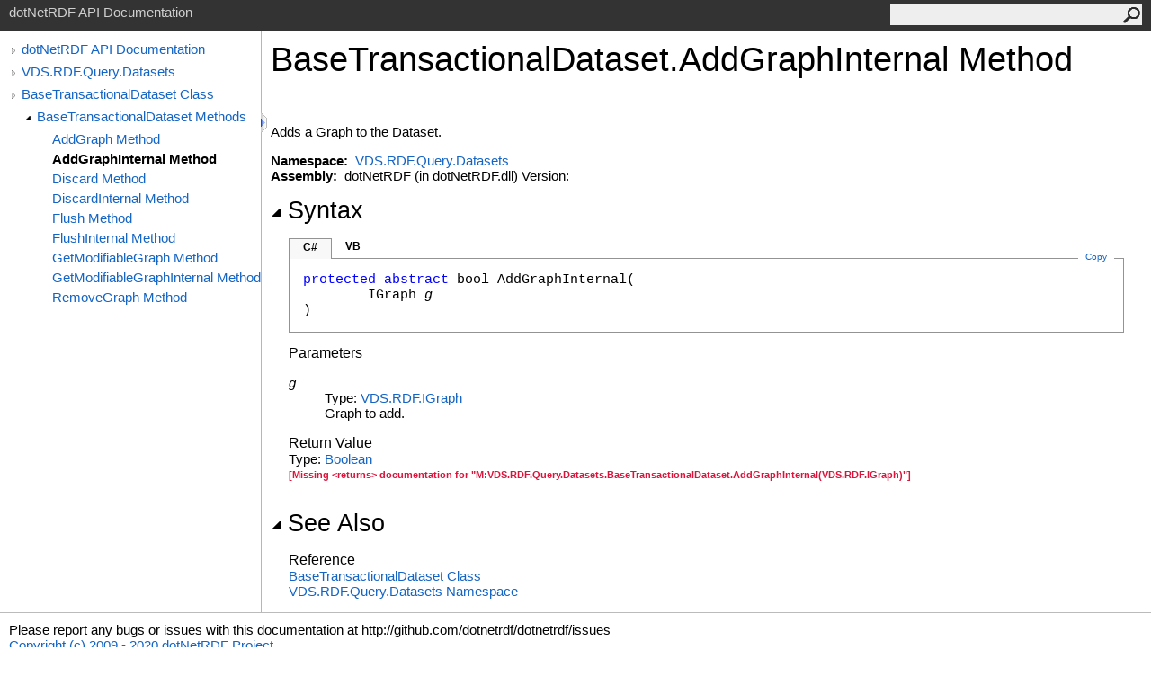

--- FILE ---
content_type: text/html; charset=utf-8
request_url: http://dotnetrdf.org/api/html/M_VDS_RDF_Query_Datasets_BaseTransactionalDataset_AddGraphInternal.htm
body_size: 2399
content:
<html><head><meta http-equiv="X-UA-Compatible" content="IE=edge" /><link rel="shortcut icon" href="../icons/favicon.ico" /><link rel="stylesheet" type="text/css" href="../styles/branding.css" /><link rel="stylesheet" type="text/css" href="../styles/branding-en-US.css" /><script type="text/javascript" src="../scripts/branding.js"> </script><meta http-equiv="Content-Type" content="text/html; charset=UTF-8" /><title>BaseTransactionalDataset.AddGraphInternal Method </title><meta name="Language" content="en-us" /><meta name="System.Keywords" content="AddGraphInternal method" /><meta name="System.Keywords" content="BaseTransactionalDataset.AddGraphInternal method" /><meta name="Microsoft.Help.F1" content="VDS.RDF.Query.Datasets.BaseTransactionalDataset.AddGraphInternal" /><meta name="Microsoft.Help.Id" content="M:VDS.RDF.Query.Datasets.BaseTransactionalDataset.AddGraphInternal(VDS.RDF.IGraph)" /><meta name="Description" content="Adds a Graph to the Dataset." /><meta name="Microsoft.Help.ContentType" content="Reference" /><meta name="BrandingAware" content="true" /><meta name="container" content="VDS.RDF.Query.Datasets" /><meta name="file" content="M_VDS_RDF_Query_Datasets_BaseTransactionalDataset_AddGraphInternal" /><meta name="guid" content="M_VDS_RDF_Query_Datasets_BaseTransactionalDataset_AddGraphInternal" /><link rel="stylesheet" type="text/css" href="../styles/branding-Website.css" /><script type="text/javascript" src="../scripts/jquery-3.3.1.min.js"></script><script type="text/javascript" src="../scripts/branding-Website.js"></script><script type="text/javascript" src="../scripts/clipboard.min.js"></script></head><body onload="OnLoad('cs')"><input type="hidden" id="userDataCache" class="userDataStyle" /><div class="pageHeader" id="PageHeader">dotNetRDF API Documentation<form id="SearchForm" method="get" action="#" onsubmit="javascript:TransferToSearchPage(); return false;"><input id="SearchTextBox" type="text" maxlength="200" /><button id="SearchButton" type="submit"></button></form></div><div class="pageBody"><div class="leftNav" id="leftNav"><div id="tocNav"><div class="toclevel0" data-toclevel="0"><a class="tocCollapsed" onclick="javascript: Toggle(this);" href="#!" /><a data-tochassubtree="true" href="../html/N_VDS_RDF.htm" title="dotNetRDF API Documentation" tocid="roottoc">dotNetRDF API Documentation</a></div><div class="toclevel0" data-toclevel="0"><a class="tocCollapsed" onclick="javascript: Toggle(this);" href="#!" /><a data-tochassubtree="true" href="../html/N_VDS_RDF_Query_Datasets.htm" title="VDS.RDF.Query.Datasets" tocid="N_VDS_RDF_Query_Datasets">VDS.RDF.Query.Datasets</a></div><div class="toclevel0" data-toclevel="0"><a class="tocCollapsed" onclick="javascript: Toggle(this);" href="#!" /><a data-tochassubtree="true" href="../html/T_VDS_RDF_Query_Datasets_BaseTransactionalDataset.htm" title="BaseTransactionalDataset Class" tocid="T_VDS_RDF_Query_Datasets_BaseTransactionalDataset">BaseTransactionalDataset Class</a></div><div class="toclevel1" data-toclevel="1" data-childrenloaded="true"><a class="tocExpanded" onclick="javascript: Toggle(this);" href="#!" /><a data-tochassubtree="true" href="../html/Methods_T_VDS_RDF_Query_Datasets_BaseTransactionalDataset.htm" title="BaseTransactionalDataset Methods" tocid="Methods_T_VDS_RDF_Query_Datasets_BaseTransactionalDataset">BaseTransactionalDataset Methods</a></div><div class="toclevel2" data-toclevel="2"><a data-tochassubtree="false" href="../html/M_VDS_RDF_Query_Datasets_BaseTransactionalDataset_AddGraph.htm" title="AddGraph Method " tocid="M_VDS_RDF_Query_Datasets_BaseTransactionalDataset_AddGraph">AddGraph Method </a></div><div class="toclevel2 current" data-toclevel="2"><a data-tochassubtree="false" href="../html/M_VDS_RDF_Query_Datasets_BaseTransactionalDataset_AddGraphInternal.htm" title="AddGraphInternal Method " tocid="M_VDS_RDF_Query_Datasets_BaseTransactionalDataset_AddGraphInternal">AddGraphInternal Method </a></div><div class="toclevel2" data-toclevel="2"><a data-tochassubtree="false" href="../html/M_VDS_RDF_Query_Datasets_BaseTransactionalDataset_Discard.htm" title="Discard Method " tocid="M_VDS_RDF_Query_Datasets_BaseTransactionalDataset_Discard">Discard Method </a></div><div class="toclevel2" data-toclevel="2"><a data-tochassubtree="false" href="../html/M_VDS_RDF_Query_Datasets_BaseTransactionalDataset_DiscardInternal.htm" title="DiscardInternal Method " tocid="M_VDS_RDF_Query_Datasets_BaseTransactionalDataset_DiscardInternal">DiscardInternal Method </a></div><div class="toclevel2" data-toclevel="2"><a data-tochassubtree="false" href="../html/M_VDS_RDF_Query_Datasets_BaseTransactionalDataset_Flush.htm" title="Flush Method " tocid="M_VDS_RDF_Query_Datasets_BaseTransactionalDataset_Flush">Flush Method </a></div><div class="toclevel2" data-toclevel="2"><a data-tochassubtree="false" href="../html/M_VDS_RDF_Query_Datasets_BaseTransactionalDataset_FlushInternal.htm" title="FlushInternal Method " tocid="M_VDS_RDF_Query_Datasets_BaseTransactionalDataset_FlushInternal">FlushInternal Method </a></div><div class="toclevel2" data-toclevel="2"><a data-tochassubtree="false" href="../html/M_VDS_RDF_Query_Datasets_BaseTransactionalDataset_GetModifiableGraph.htm" title="GetModifiableGraph Method " tocid="M_VDS_RDF_Query_Datasets_BaseTransactionalDataset_GetModifiableGraph">GetModifiableGraph Method </a></div><div class="toclevel2" data-toclevel="2"><a data-tochassubtree="false" href="../html/M_VDS_RDF_Query_Datasets_BaseTransactionalDataset_GetModifiableGraphInternal.htm" title="GetModifiableGraphInternal Method " tocid="M_VDS_RDF_Query_Datasets_BaseTransactionalDataset_GetModifiableGraphInternal">GetModifiableGraphInternal Method </a></div><div class="toclevel2" data-toclevel="2"><a data-tochassubtree="false" href="../html/M_VDS_RDF_Query_Datasets_BaseTransactionalDataset_RemoveGraph.htm" title="RemoveGraph Method " tocid="M_VDS_RDF_Query_Datasets_BaseTransactionalDataset_RemoveGraph">RemoveGraph Method </a></div></div><div id="tocResizableEW" onmousedown="OnMouseDown(event);"></div><div id="TocResize" class="tocResize"><img id="ResizeImageIncrease" src="../icons/TocOpen.gif" onclick="OnIncreaseToc()" alt="Click or drag to resize" title="Click or drag to resize" /><img id="ResizeImageReset" src="../icons/TocClose.gif" style="display:none" onclick="OnResetToc()" alt="Click or drag to resize" title="Click or drag to resize" /></div></div><div class="topicContent" id="TopicContent"><table class="titleTable"><tr><td class="titleColumn"><h1>BaseTransactionalDataset<span id="LST32A83C76_0"></span><script type="text/javascript">AddLanguageSpecificTextSet("LST32A83C76_0?cpp=::|nu=.");</script>AddGraphInternal Method </h1></td></tr></table><span class="introStyle"></span> <div class="summary">
            Adds a Graph to the Dataset.
            </div><p> </p>
    <strong>Namespace:</strong> 
   <a href="N_VDS_RDF_Query_Datasets.htm">VDS.RDF.Query.Datasets</a><br />
    <strong>Assembly:</strong>
   dotNetRDF (in dotNetRDF.dll) Version: <div class="collapsibleAreaRegion"><span class="collapsibleRegionTitle" onclick="SectionExpandCollapse('ID1RB')" onkeypress="SectionExpandCollapse_CheckKey('ID1RB', event)" tabindex="0"><img id="ID1RBToggle" class="collapseToggle" src="../icons/SectionExpanded.png" />Syntax</span></div><div id="ID1RBSection" class="collapsibleSection"><div class="codeSnippetContainer"><div class="codeSnippetContainerTabs"><div id="ID0EBCA_tab1" class="codeSnippetContainerTab"><a href="#" onclick="javascript:ChangeTab('ID0EBCA','cs','1','2');return false;">C#</a></div><div id="ID0EBCA_tab2" class="codeSnippetContainerTab"><a href="#" onclick="javascript:ChangeTab('ID0EBCA','vb','2','2');return false;">VB</a></div></div><div class="codeSnippetContainerCodeContainer"><div class="codeSnippetToolBar"><div class="codeSnippetToolBarText"><a id="ID0EBCA_copyCode" href="#" class="copyCodeSnippet" onclick="javascript:CopyToClipboard('ID0EBCA');return false;" title="Copy">Copy</a></div></div><div id="ID0EBCA_code_Div1" class="codeSnippetContainerCode" style="display: block"><pre xml:space="preserve"><span class="keyword">protected</span> <span class="keyword">abstract</span> <span class="identifier">bool</span> <span class="identifier">AddGraphInternal</span>(
	<span class="identifier">IGraph</span> <span class="parameter">g</span>
)</pre></div><div id="ID0EBCA_code_Div2" class="codeSnippetContainerCode" style="display: none"><pre xml:space="preserve"><span class="keyword">Protected</span> <span class="keyword">MustOverride</span> <span class="keyword">Function</span> <span class="identifier">AddGraphInternal</span> ( 
	<span class="parameter">g</span> <span class="keyword">As</span> <span class="identifier">IGraph</span>
) <span class="keyword">As</span> <span class="identifier">Boolean</span></pre></div></div></div><script type="text/javascript">AddLanguageTabSet("ID0EBCA");</script><h4 class="subHeading">Parameters</h4><dl><dt><span class="parameter">g</span></dt><dd>Type: <a href="T_VDS_RDF_IGraph.htm">VDS.RDF<span id="LST32A83C76_1"></span><script type="text/javascript">AddLanguageSpecificTextSet("LST32A83C76_1?cs=.|vb=.|cpp=::|nu=.|fs=.");</script>IGraph</a><br />Graph to add.</dd></dl><h4 class="subHeading">Return Value</h4>Type: <a href="https://docs.microsoft.com/dotnet/api/system.boolean" target="_blank">Boolean</a><br /><p style="color: #dc143c; font-size: 8.5pt; font-weight: bold;">[Missing &lt;returns&gt; documentation for "M:VDS.RDF.Query.Datasets.BaseTransactionalDataset.AddGraphInternal(VDS.RDF.IGraph)"]</p></div><div class="collapsibleAreaRegion" id="seeAlsoSection"><span class="collapsibleRegionTitle" onclick="SectionExpandCollapse('ID2RB')" onkeypress="SectionExpandCollapse_CheckKey('ID2RB', event)" tabindex="0"><img id="ID2RBToggle" class="collapseToggle" src="../icons/SectionExpanded.png" />See Also</span></div><div id="ID2RBSection" class="collapsibleSection"><h4 class="subHeading">Reference</h4><div class="seeAlsoStyle"><a href="T_VDS_RDF_Query_Datasets_BaseTransactionalDataset.htm">BaseTransactionalDataset Class</a></div><div class="seeAlsoStyle"><a href="N_VDS_RDF_Query_Datasets.htm">VDS.RDF.Query.Datasets Namespace</a></div></div></div></div><div id="pageFooter" class="pageFooter">Please report any bugs or issues with this documentation at http://github.com/dotnetrdf/dotnetrdf/issues<p><a href="https://raw.githubusercontent.com/dotnetrdf/dotnetrdf/master/License.txt" target="_blank">Copyright (c) 2009 - 2020 dotNetRDF Project</a></p> </div></body></html>